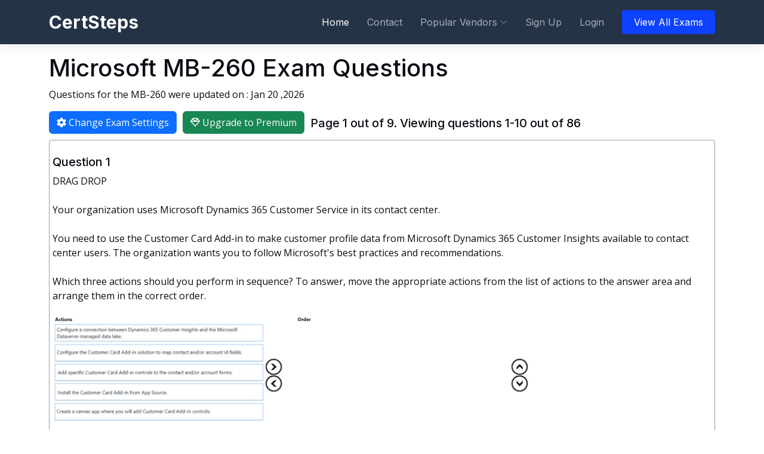

--- FILE ---
content_type: text/html; charset=utf-8
request_url: https://www.certsteps.com/exams/microsoft/mb-260/test/
body_size: 10498
content:
<!DOCTYPE html>
<html lang="en">

<head>


  <!-- Google tag (gtag.js) -->
  <script async src="https://www.googletagmanager.com/gtag/js?id=G-KG3DN4H6BH"></script>
  <script>
    window.dataLayer = window.dataLayer || [];
    function gtag(){dataLayer.push(arguments);}
    gtag('js', new Date());

    gtag('config', 'G-KG3DN4H6BH');
  </script>

  <meta charset="utf-8">
  <meta content="width=device-width, initial-scale=1.0" name="viewport">
  
  
    <title>MB-260 Exam, Free Questions and Answers, Page 1 | CertSteps</title>
    <meta name="description" content="Latest Free Practice Test for Microsoft Customer Data Platform Specialist with actual questions and answers." />
    <link rel="canonical" href="https://www.certsteps.com/exams/microsoft/mb-260/test/">



  
  

    <!-- javascript -->
    <script src="https://ajax.googleapis.com/ajax/libs/jquery/3.1.0/jquery.min.js"></script>

  <!-- Favicons -->
  <link href="/static/examtests/assets/img/favicon.png" rel="icon">
  <link href="/static/examtests/assets/img/apple-touch-icon.png" rel="apple-touch-icon">

  <!-- Google Fonts -->
  <link rel="preconnect" href="https://fonts.googleapis.com">
  <link rel="preconnect" href="https://fonts.gstatic.com" crossorigin>
  <link href="https://fonts.googleapis.com/css2?family=Inter:wght@400;500;700&family=Quicksand:wght@400;700&display=swap" rel="stylesheet">
  <link href="https://fonts.googleapis.com/css2?family=Open+Sans:ital,wght@0,300;0,400;0,500;0,600;0,700;1,300;1,400;1,600;1,700&family=Poppins:ital,wght@0,300;0,400;0,500;0,600;0,700;1,300;1,400;1,500;1,600;1,700&family=Inter:ital,wght@0,300;0,400;0,500;0,600;0,700;1,300;1,400;1,500;1,600;1,700&display=swap" rel="stylesheet">

  <!-- Vendor CSS Files -->
  <link href="/static/examtests/assets/vendor/bootstrap/css/bootstrap.min.css" rel="stylesheet">
  <link href="/static/examtests/assets/vendor/bootstrap-icons/bootstrap-icons.css" rel="stylesheet">
  <link href="/static/examtests/assets/vendor/fontawesome-free/css/all.min.css" rel="stylesheet">
  <link href="/static/examtests/assets/vendor/glightbox/css/glightbox.min.css" rel="stylesheet">
  <link href="/static/examtests/assets/vendor/swiper/swiper-bundle.min.css" rel="stylesheet">
  <link href="/static/examtests/assets/vendor/aos/aos.css" rel="stylesheet">

  <!-- Template Main CSS File -->
  <link href="/static/examtests/assets/css/main.css" rel="stylesheet">

  <link href="/static/examtests/css/custom.css" rel="stylesheet" />
</head>

<body   


>


      <!-- ======= Header ======= -->
  <header id="header" class="sticked header d-flex align-items-center fixed-top">
    <div class="container-fluid container-xl d-flex align-items-center justify-content-between">

      <a href="/" class="logo d-flex align-items-center">
        <!-- Uncomment the line below if you also wish to use an image logo -->
        <!-- <img src="/static/examtests/assets/img/logo.png" alt=""> -->
        <h1>CertSteps</h1>
      </a>

      <i class="mobile-nav-toggle mobile-nav-show bi bi-list"></i>
      <i class="mobile-nav-toggle mobile-nav-hide d-none bi bi-x"></i>
      <nav id="navbar" class="navbar">
        <ul>
          <li><a href="/" class="active">Home</a></li>
          <li><a href="/#contact-us">Contact</a></li>
          <li class="dropdown"><a href="#"><span>Popular Vendors</span> <i class="bi bi-chevron-down dropdown-indicator"></i></a>
            <ul>
              <li><a href="/vendor/microsoft/">Microsoft</a></li>
              <li><a href="/vendor/comptia/">CompTIA</a></li>
              <li><a href="/vendor/salesforce/">Salesforce</a></li>
              <li><a href="/vendor/cisco/">Cisco</a></li>
              <li><a href="/vendor/amazon/">Amazon</a></li>
              <li><a href="/vendor/fortinet/">fortinet</a></li>
              <li><a href="/vendor/eccouncil/">ECCouncil </a></li>
              <li><a href="/vendor/google/">Google </a></li>
              <li><a href="/vendor/vmware/">VMware </a></li>
              <li><a href="/vendor/fortinet/">Fortinet </a></li>
              <li><a href="/vendors/">All other exmas </a></li>
            </ul>
          </li>
          
          <li><a href="/accounts/signup/">Sign Up</a></li>
          <li><a href="/accounts/login/">Login</a></li>
          
          <li><a class="get-a-quote" href="/vendors/">View All Exams</a></li>
        </ul>
      </nav><!-- .navbar -->

    </div>
  </header><!-- End Header -->
  <!-- End Header -->



<!-- Portfolio Section-->
<div class="page-section portfolio" id="portfolio">
    <div class="container">
    
        <h1 class="exam_title"> microsoft MB-260 Exam Questions</h1>
    


        <p>Questions for the MB-260 were updated on : Jan 20 ,2026</p>

    

    

	<!-- Modal -->
	<div class="modal right fade" id="myModal2" tabindex="-1" role="dialog" aria-labelledby="myModalLabel2">
		<div class="modal-dialog modal-lg" role="document">
			<div class="modal-content">
				<div class="modal-header">
                    <button type="button" class="btn-close" data-bs-dismiss="modal" aria-label="Close"></button>
				</div>
				<div class="modal-body casecon">
				</div>
			</div><!-- modal-content -->
		</div><!-- modal-dialog -->
	</div><!-- modal -->



<div class="examformat">
    
        <button data-bs-toggle="modal" data-bs-target="#login_modal_message" type="pagebarbtn button" class="btn btn-primary  formatbtn"> <i class="fa-solid fa-gear"></i>  Change Exam Settings</button>
    


    
        
             <button data-bs-toggle="modal" data-bs-target="#login_modal_message" type="button" class="btn btn-success  pricing_btn"> <i class="fa-regular fa-gem"></i>  Upgrade to Premium</button>
        
    

    <div class="page_number">
        <h5 class=""> Page 1 out of 9. Viewing questions 1-10 out of 86</h5>
    </div>
</div>


    
<div class="q_con">
    <br>
    <h5>
        Question 1
        
    </h5>
    <p>
        DRAG DROP<br> <br>Your organization uses Microsoft Dynamics 365 Customer Service in its contact center.<br><br>You need to use the Customer Card Add-in to make customer profile data from Microsoft Dynamics 365 Customer Insights available to contact center users. The organization wants you to follow Microsoft's best practices and recommendations.<br><br>Which three actions should you perform in sequence? To answer, move the appropriate actions from the list of actions to the answer area and arrange them in the correct order.<br><br><img src='/static/examtests/examimg/microsoft/mb-260/86-1.png' alt=''>
    </p>
    
    <ul class="choice_container">
        
    </ul>

    
        <button class="btn btn-primary show_answer">Show Answer</button>
    

    <div class="correct_ans_container dnone">
        <h5>Answer:</h5>
        <p>
            
        </p>
        <p class="answer" style="text-transform: uppercase;"><img src='/static/examtests/examimg/microsoft/mb-260/86-2.png' alt=''></p>

        

        
            <br>
            <p class="explanation"><img src='/static/examtests/examimg/microsoft/mb-260/86-2.png' alt=''></p>
        
    </div>


    <div class="discuss">
                <div class="reply_to_question_form_container textarea_container">
                        <div class="top_form_header">Discussions</div>

                        

                        <form action="" method="POST" class="answer_form">
                            <input type="hidden" name="csrfmiddlewaretoken" value="RgYhW5aRwkRqqGZo3zwBeR7lUaeCeAn0mokMQkPT8kHi7q1k64wYsTRehLbH1zmH">
                            <div class="top_answer_form">
                                <textarea style="resize: none;" placeholder="write your answer..." name="comment" maxlength="1000" class="comment_textarea"></textarea>
                                <input type="hidden" name="id" value="390480">
                                <input type="hidden" name="tid" value="2079">
                                <div class="sendiv">
                                    <button class="sendbtn main_add_btn"> SEND </button>
                                </div>
                            </div>
                        </form>
                        <div class="the-count">
                            <span class="current">0</span>
                            <span class="maximum">/ 1000</span>
                        </div>
                </div>

                <div class="comments_list_container">
                    
                </div>
            </div>
</div>
    
<div class="q_con">
    <br>
    <h5>
        Question 2
        
    </h5>
    <p>
        Your organizations marketing department provides a list with different measures that they want to use for insights and segmentation.<br><br>You need to configure the measurements.<br><br>Which three statements do you need to consider? Each correct answer presents a complete solution.<br><br>NOTE: Each correct selection is worth one point.
    </p>
    
    
    <ul class="choice_container">
        
            <li class="lic " data-choice="">
                <strong> A. </strong>Mode, Range, and Sum are all aggregation functions that can be used to calculate a measure.</li>
        
            <li class="lic " data-choice="">
                <strong> B. </strong>Different filters can be used for each calculation in the measure.</li>
        
            <li class="lic " data-choice="">
                <strong> C. </strong>You can add multiple entities with different relation paths in one measure.</li>
        
            <li class="lic " data-choice="">
                <strong> D. </strong>When you use accounts with hierarchies, you can select to aggregate the measure according the ingested hierarchies.</li>
        
            <li class="lic " data-choice="">
                <strong> E. </strong>Dimensions can be used to group results in the measure output entity.</li>
        
            <li class="lic " data-choice="">
                <strong> F. </strong>When adding multiple calculations within the measure, each calculation is added as a column in the measure output entity.</li>
        
    </ul>

    
        <button class="btn btn-primary show_answer">Show Answer</button>
    

    <div class="correct_ans_container dnone">
        <h5>Answer:</h5>
        <p>
            
        </p>
        <p class="answer" style="text-transform: uppercase;">bdf</p>

        

        <div class="bars_con" data-total="0">
            <h5>User Votes:</h5>
            
                <div class="cssProgress">
                    <div data-count="0" class="count"></div>
                    <div class="vote_letter">A </div>
                    <div class="progress1">
                        <div class="cssProgress-bar" data-percent="50" style="width: 50%;">
                            <span class="cssProgress-label">50%</span>
                        </div>
                    </div>
                </div>
            
                <div class="cssProgress">
                    <div data-count="0" class="count"></div>
                    <div class="vote_letter">B </div>
                    <div class="progress1">
                        <div class="cssProgress-bar" data-percent="50" style="width: 50%;">
                            <span class="cssProgress-label">50%</span>
                        </div>
                    </div>
                </div>
            
                <div class="cssProgress">
                    <div data-count="0" class="count"></div>
                    <div class="vote_letter">C </div>
                    <div class="progress1">
                        <div class="cssProgress-bar" data-percent="50" style="width: 50%;">
                            <span class="cssProgress-label">50%</span>
                        </div>
                    </div>
                </div>
            
                <div class="cssProgress">
                    <div data-count="0" class="count"></div>
                    <div class="vote_letter">D </div>
                    <div class="progress1">
                        <div class="cssProgress-bar" data-percent="50" style="width: 50%;">
                            <span class="cssProgress-label">50%</span>
                        </div>
                    </div>
                </div>
            
                <div class="cssProgress">
                    <div data-count="0" class="count"></div>
                    <div class="vote_letter">E </div>
                    <div class="progress1">
                        <div class="cssProgress-bar" data-percent="50" style="width: 50%;">
                            <span class="cssProgress-label">50%</span>
                        </div>
                    </div>
                </div>
            
                <div class="cssProgress">
                    <div data-count="0" class="count"></div>
                    <div class="vote_letter">F </div>
                    <div class="progress1">
                        <div class="cssProgress-bar" data-percent="50" style="width: 50%;">
                            <span class="cssProgress-label">50%</span>
                        </div>
                    </div>
                </div>
            
        </div>

        

        
    </div>


    <div class="discuss">
                <div class="reply_to_question_form_container textarea_container">
                        <div class="top_form_header">Discussions</div>

                        
                            <form action="" method="POST" class="vote_form">
                                <div class="voting_area">
                                    <span>vote your answer:</span>
                                    <div class="choice_votes_container">
                                        
                                            <div>A</div>
                                            <div class="form-check">
                                                <input name="voted_choice" value="A" class="form-check-input vote_checkbox" type="checkbox" data-id="1537906">
                                            </div>
                                        
                                            <div>B</div>
                                            <div class="form-check">
                                                <input name="voted_choice" value="B" class="form-check-input vote_checkbox" type="checkbox" data-id="1537907">
                                            </div>
                                        
                                            <div>C</div>
                                            <div class="form-check">
                                                <input name="voted_choice" value="C" class="form-check-input vote_checkbox" type="checkbox" data-id="1537908">
                                            </div>
                                        
                                            <div>D</div>
                                            <div class="form-check">
                                                <input name="voted_choice" value="D" class="form-check-input vote_checkbox" type="checkbox" data-id="1537909">
                                            </div>
                                        
                                            <div>E</div>
                                            <div class="form-check">
                                                <input name="voted_choice" value="E" class="form-check-input vote_checkbox" type="checkbox" data-id="1537910">
                                            </div>
                                        
                                            <div>F</div>
                                            <div class="form-check">
                                                <input name="voted_choice" value="F" class="form-check-input vote_checkbox" type="checkbox" data-id="1537911">
                                            </div>
                                        
                                    </div>
                                    <div class="thanks_vote"></div>
                                </div>
                            </form>
                       

                        <form action="" method="POST" class="answer_form">
                            <input type="hidden" name="csrfmiddlewaretoken" value="RgYhW5aRwkRqqGZo3zwBeR7lUaeCeAn0mokMQkPT8kHi7q1k64wYsTRehLbH1zmH">
                            <div class="top_answer_form">
                                <textarea style="resize: none;" placeholder="write your answer..." name="comment" maxlength="1000" class="comment_textarea"></textarea>
                                <input type="hidden" name="id" value="390523">
                                <input type="hidden" name="tid" value="2079">
                                <div class="sendiv">
                                    <button class="sendbtn main_add_btn"> SEND </button>
                                </div>
                            </div>
                        </form>
                        <div class="the-count">
                            <span class="current">0</span>
                            <span class="maximum">/ 1000</span>
                        </div>
                </div>

                <div class="comments_list_container">
                    
                </div>
            </div>
</div>
    
<div class="q_con">
    <br>
    <h5>
        Question 3
        
    </h5>
    <p>
        Case study <br>This is a case study. Case studies are not timed separately. You can use as much exam time as you would like to complete each case. However, there may be additional case studies and sections on this exam. You must manage your time to ensure that you are able to complete all questions included on this exam in the time provided.<br><br>To answer the questions included in a case study, you will need to reference information that is provided in the case study. Case studies might contain exhibits and other resources that provide more information about the scenario that is described in the case study. Each question is independent of the other questions in this case study.<br><br>At the end of this case study, a review screen will appear. This screen allows you to review your answers and to make changes before you move to the next section of the exam. After you begin a new section, you cannot return to this section.<br><br><br>To start the case study To display the first question in this case study, click the Next button. Use the buttons in the left pane to explore the content of the case study before you answer the questions. Clicking these buttons displays information such as business requirements, existing environment, and problem statements. When you are ready to answer a question, click the Question button to return to the question.<br><br><br>General Overview <br>Contoso Mobile Dog Spa operates a fleet of mobile grooming vans to provide dog grooming services. They operate in the cities (and surrounding metropolitan areas) of Atlanta, Chicago, New York City, Houston, and Seattle.<br><br>These grooming services are offered as packages at multiple price points, such as basic bath for $50 and premium bath with nail trim for $75.<br><br>Contoso also sells branded merchandise (hats, shirts, etc.) and dog accessories (toys, leashes, collars, etc.) through its own eCommerce website.<br><br>Customer Service and Marketing Overview. Customer Service<br><br>Contoso maintains a single contact center from which its customer service agents book appointments and handle customer complaints for each geographic market Contoso serves.<br><br>Customer service agents use Microsoft Dynamics 365 Customer Service to document inbound customer booking inquiries and complaints that are received via phone call, text message and web chat.<br><br>Customer service agents schedule grooming appointments using a third-party, web-based scheduling application.<br><br>Customer Service and Marketing Overview. Marketing<br><br>The marketing team manages an informational website and is responsible for running campaigns through web advertising platforms and social media channels. The marketing team also produces a weekly email newsletter that contains educational content relevant to dog owners as well as promotions for Contosos services and products.<br><br>Contoso uses a third-party marketing automation platform to send email and SMS messages to customers. These communications currently include:<br><br>1. All unique email addresses from the booking system, ecommerce system and Dynamics 365 Customer Service receive the weekly email newsletter described above. The same customer will receive multiple emails if the customer is associated with different email addresses in different systems.<br>2. Customers receive SMS reminders the day before a scheduled grooming appointment.<br>3. Each customer who purchases grooming services is sent an email with a link to a satisfaction survey on the first Tuesday following the grooming appointment. The survey link is the same for all customers, and the survey requires customers to enter their names, phone numbers and (optionally) email addresses as part of the submission.<br><br>Customer Service and Marketing Overview. Challenges<br><br>Currently, the customer service team does not have any way to relate survey responses back to individual customer records in Microsoft Dynamics 365 Customer Service.<br><br>The marketing team cannot access customer feedback data collected by the customer service team. Both the customer service team and marketing team cannot access any data from the ecommerce system.<br><br><br>Business Objectives <br>Contoso business leadership identifies three major objectives to address by the end of the current fiscal year:<br><br>1. Improve customer retention - Current customer attrition rates exceed 40 percent each month.<br>2. Maximize customer value for services - The leadership team believes customer service agents should be upselling more customers on premium grooming packages. The leadership team is also considering partnering with other organizations to offer related services like dog training and dog walking to its existing customers.<br>3. Maximize customer value for merchandise and accessory sales - Fewer than five percent of grooming customers have ever made a purchase from the ecommerce site. The leadership team believes there are significant opportunities for new revenue by increasing ecommerce sales.<br><br><br>Project Overview.  Overview <br>The customer service and marketing leaders believes a Microsoft Customer Data Platform will help achieve Contosos business objectives.<br><br>The information technology (IT) team starts a pilot implementation of Microsoft Dynamics 365 Customer Insights.<br><br><br>Project Overview. Pilot Project <br>The pilot implementation will use the following sources of data from Contoso's operational systems:<br><br> Bookings - Customer demographic data and completed grooming appointments<br> Web purchases - Customer demographic data and ecommerce purchases totals summarized by customer, type (branded merchandise or accessories) and date<br> Survey responses - Respondent demographic data and response data<br> Customer interactions - Customer demographic data, interaction history (phone calls, emails, web chat), customer feedback, and inquiries<br><br>There is no common customer key across the different data sources, and none of the customer tables store customer keys from the other sources. Every table in a specific data source can be associated back to a customer record from the same data source using the corresponding customer's primary key.<br><br>When managing system refreshes, Contoso requires data refreshes to begin within one hour of the scheduled arrival time for flat-file sources.<br><br>No Microsoft Azure storage services have been provisioned in support of the project, but the Customer Data Platform specialist may request the provisioning of any Azure services necessary to achieve the stated business objectives.<br><br>The goal of the pilot project is to demonstrate that Microsoft Dynamics 365 Customer Insights will provide marketing and customer service users with relevant data and insights. These data and insights will allow users to reduce churn, increase services revenue, and increase eCommerce spend.<br><br><br>Data Sources. Bookings <br>This data source consists of two Parquet files that are uploaded to a secure file transport protocol (SFTP) site at noon (12 PM) and midnight (12 AM) every day.<br><br>1. Customers.parquet - customer id (primary key), name, customer physical address, city, state, postal code, phone number, residence type (house, apartment, etc.), email address<br>2. Appointments.parquet - appointment id (primary key), customer id, dog name, dog breed, appointment datetime, appointment price, grooming package name (basic bath, premium bath, etc.)<br><br><br>Data Sources. Web Purchases <br>This data source consists of two CSV files that are programmatically uploaded to a SFTP site at midnight every day.<br><br>1. WebCustomers.csv - customer id (primary key), name, customer address, city, state, postal code, phone number, email address<br>2. TransactionTotals.csv - transaction id (primary key), customer id, merchandise total price, accessories total price, transaction datetime<br><br><br>Data Sources. Survey Responses <br>This data source consists of two JSON files that are programmatically uploaded to a Microsoft SharePoint folder container at 6 PM every Friday.<br><br>1. Respondents.json - customer id (primary key), name, phone number, email address<br>2. Responses.json - response id (primary key), customer id, satisfaction score (1-5), comments, response date<br><br>Note: The satisfaction survey asks for a single satisfaction score on a scale of 1 to 5, with 1 meaning extremely dissatisfied and 5 meaning extremely satisfied. Respondents may optionally include comments.<br><br>Data Sources. Customer Interactions<br><br>This data source consists of a connection to data from the Contoso Dynamics 365 Customer Service application through a Microsoft Dataverse managed data lake. The relevant tables are all system tables.<br><br>1. Contacts - all system attributes are available<br>2. Activities - all system attributes are available<br>3. Cases (Incidents) - all system attributes are available<br><br>Note: Customer inquiries and feedback are stored as case (incident) records in the customer service application. Inquiries are tracked using the standard question case type value, and feedback are tracked using the standard problem case type value.<br><br><br>Contoso's marketing manager wants to add personalized recommendations from the eCommerce site to the weekly email newsletter for the product category accessories.<br><br>You need additional entities to configure a product recommendation with the currently available data in Microsoft Dynamics 365 Customer Insights. You request that the IT team provide additional entities.<br><br>Which two entities will provide you with the required data? Each correct answer presents part of the solution.<br><br>NOTE: Each correct selection is worth one point.
    </p>
    
    
    <ul class="choice_container">
        
            <li class="lic " data-choice="">
                <strong> A. </strong>The order details entity with attributes for transaction id, transaction date, product category, product value, and purchase or return flag</li>
        
            <li class="lic " data-choice="">
                <strong> B. </strong>The product catalog entity with attributes for product id, product name, and product category</li>
        
            <li class="lic " data-choice="">
                <strong> C. </strong>The product catalog entity with attributes for product id, product name, and product price</li>
        
            <li class="lic " data-choice="">
                <strong> D. </strong>The order details entity with attributes for transaction id, product id, product value, and purchase or return flag</li>
        
    </ul>

    
        <button class="btn btn-primary show_answer">Show Answer</button>
    

    <div class="correct_ans_container dnone">
        <h5>Answer:</h5>
        <p>
            
        </p>
        <p class="answer" style="text-transform: uppercase;">bd</p>

        

        <div class="bars_con" data-total="0">
            <h5>User Votes:</h5>
            
                <div class="cssProgress">
                    <div data-count="0" class="count"></div>
                    <div class="vote_letter">A </div>
                    <div class="progress1">
                        <div class="cssProgress-bar" data-percent="50" style="width: 50%;">
                            <span class="cssProgress-label">50%</span>
                        </div>
                    </div>
                </div>
            
                <div class="cssProgress">
                    <div data-count="0" class="count"></div>
                    <div class="vote_letter">B </div>
                    <div class="progress1">
                        <div class="cssProgress-bar" data-percent="50" style="width: 50%;">
                            <span class="cssProgress-label">50%</span>
                        </div>
                    </div>
                </div>
            
                <div class="cssProgress">
                    <div data-count="0" class="count"></div>
                    <div class="vote_letter">C </div>
                    <div class="progress1">
                        <div class="cssProgress-bar" data-percent="50" style="width: 50%;">
                            <span class="cssProgress-label">50%</span>
                        </div>
                    </div>
                </div>
            
                <div class="cssProgress">
                    <div data-count="0" class="count"></div>
                    <div class="vote_letter">D </div>
                    <div class="progress1">
                        <div class="cssProgress-bar" data-percent="50" style="width: 50%;">
                            <span class="cssProgress-label">50%</span>
                        </div>
                    </div>
                </div>
            
        </div>

        

        
    </div>


    <div class="discuss">
                <div class="reply_to_question_form_container textarea_container">
                        <div class="top_form_header">Discussions</div>

                        
                            <form action="" method="POST" class="vote_form">
                                <div class="voting_area">
                                    <span>vote your answer:</span>
                                    <div class="choice_votes_container">
                                        
                                            <div>A</div>
                                            <div class="form-check">
                                                <input name="voted_choice" value="A" class="form-check-input vote_checkbox" type="checkbox" data-id="1537925">
                                            </div>
                                        
                                            <div>B</div>
                                            <div class="form-check">
                                                <input name="voted_choice" value="B" class="form-check-input vote_checkbox" type="checkbox" data-id="1537926">
                                            </div>
                                        
                                            <div>C</div>
                                            <div class="form-check">
                                                <input name="voted_choice" value="C" class="form-check-input vote_checkbox" type="checkbox" data-id="1537927">
                                            </div>
                                        
                                            <div>D</div>
                                            <div class="form-check">
                                                <input name="voted_choice" value="D" class="form-check-input vote_checkbox" type="checkbox" data-id="1537928">
                                            </div>
                                        
                                    </div>
                                    <div class="thanks_vote"></div>
                                </div>
                            </form>
                       

                        <form action="" method="POST" class="answer_form">
                            <input type="hidden" name="csrfmiddlewaretoken" value="RgYhW5aRwkRqqGZo3zwBeR7lUaeCeAn0mokMQkPT8kHi7q1k64wYsTRehLbH1zmH">
                            <div class="top_answer_form">
                                <textarea style="resize: none;" placeholder="write your answer..." name="comment" maxlength="1000" class="comment_textarea"></textarea>
                                <input type="hidden" name="id" value="390527">
                                <input type="hidden" name="tid" value="2079">
                                <div class="sendiv">
                                    <button class="sendbtn main_add_btn"> SEND </button>
                                </div>
                            </div>
                        </form>
                        <div class="the-count">
                            <span class="current">0</span>
                            <span class="maximum">/ 1000</span>
                        </div>
                </div>

                <div class="comments_list_container">
                    
                </div>
            </div>
</div>
    
<div class="q_con">
    <br>
    <h5>
        Question 4
        
    </h5>
    <p>
        You are implementing Microsoft Dynamics 365 Customer Insights for a telecommunications company and configuring merges.<br><br>The marketing team is launching campaigns to advertise bundle offers for customers who share the same address.<br><br>You have the following requirements:<br>	Ensure all customer profiles that share the same street address, city, zip code, and state are grouped into a cluster.<br>	Name the grouping sameaddress.<br>	Leverage prefilled criteria based on system recommendations while configuring the grouping.<br><br>You need to configure merges to meet the outlined requirements.<br><br>Which two actions must you perform? Each correct answer presents part of the solution.<br><br>NOTE: Each correct selection is worth one point.
    </p>
    
    
    <ul class="choice_container">
        
            <li class="lic " data-choice="">
                <strong> A. </strong>Create a new Household cluster type and name the cluster sameaddress.</li>
        
            <li class="lic " data-choice="">
                <strong> B. </strong>Edit the default rule in the sameaddress cluster.</li>
        
            <li class="lic " data-choice="">
                <strong> C. </strong>Create at least one rule for the sameaddress cluster.</li>
        
            <li class="lic " data-choice="">
                <strong> D. </strong>Create a new Custom cluster type and name the cluster sameaddress.</li>
        
    </ul>

    
        <button class="btn btn-primary show_answer">Show Answer</button>
    

    <div class="correct_ans_container dnone">
        <h5>Answer:</h5>
        <p>
            
        </p>
        <p class="answer" style="text-transform: uppercase;">cd</p>

        

        <div class="bars_con" data-total="0">
            <h5>User Votes:</h5>
            
                <div class="cssProgress">
                    <div data-count="0" class="count"></div>
                    <div class="vote_letter">A </div>
                    <div class="progress1">
                        <div class="cssProgress-bar" data-percent="50" style="width: 50%;">
                            <span class="cssProgress-label">50%</span>
                        </div>
                    </div>
                </div>
            
                <div class="cssProgress">
                    <div data-count="0" class="count"></div>
                    <div class="vote_letter">B </div>
                    <div class="progress1">
                        <div class="cssProgress-bar" data-percent="50" style="width: 50%;">
                            <span class="cssProgress-label">50%</span>
                        </div>
                    </div>
                </div>
            
                <div class="cssProgress">
                    <div data-count="0" class="count"></div>
                    <div class="vote_letter">C </div>
                    <div class="progress1">
                        <div class="cssProgress-bar" data-percent="50" style="width: 50%;">
                            <span class="cssProgress-label">50%</span>
                        </div>
                    </div>
                </div>
            
                <div class="cssProgress">
                    <div data-count="0" class="count"></div>
                    <div class="vote_letter">D </div>
                    <div class="progress1">
                        <div class="cssProgress-bar" data-percent="50" style="width: 50%;">
                            <span class="cssProgress-label">50%</span>
                        </div>
                    </div>
                </div>
            
        </div>

        

        
    </div>


    <div class="discuss">
                <div class="reply_to_question_form_container textarea_container">
                        <div class="top_form_header">Discussions</div>

                        
                            <form action="" method="POST" class="vote_form">
                                <div class="voting_area">
                                    <span>vote your answer:</span>
                                    <div class="choice_votes_container">
                                        
                                            <div>A</div>
                                            <div class="form-check">
                                                <input name="voted_choice" value="A" class="form-check-input vote_checkbox" type="checkbox" data-id="1537791">
                                            </div>
                                        
                                            <div>B</div>
                                            <div class="form-check">
                                                <input name="voted_choice" value="B" class="form-check-input vote_checkbox" type="checkbox" data-id="1537792">
                                            </div>
                                        
                                            <div>C</div>
                                            <div class="form-check">
                                                <input name="voted_choice" value="C" class="form-check-input vote_checkbox" type="checkbox" data-id="1537793">
                                            </div>
                                        
                                            <div>D</div>
                                            <div class="form-check">
                                                <input name="voted_choice" value="D" class="form-check-input vote_checkbox" type="checkbox" data-id="1537794">
                                            </div>
                                        
                                    </div>
                                    <div class="thanks_vote"></div>
                                </div>
                            </form>
                       

                        <form action="" method="POST" class="answer_form">
                            <input type="hidden" name="csrfmiddlewaretoken" value="RgYhW5aRwkRqqGZo3zwBeR7lUaeCeAn0mokMQkPT8kHi7q1k64wYsTRehLbH1zmH">
                            <div class="top_answer_form">
                                <textarea style="resize: none;" placeholder="write your answer..." name="comment" maxlength="1000" class="comment_textarea"></textarea>
                                <input type="hidden" name="id" value="390492">
                                <input type="hidden" name="tid" value="2079">
                                <div class="sendiv">
                                    <button class="sendbtn main_add_btn"> SEND </button>
                                </div>
                            </div>
                        </form>
                        <div class="the-count">
                            <span class="current">0</span>
                            <span class="maximum">/ 1000</span>
                        </div>
                </div>

                <div class="comments_list_container">
                    
                </div>
            </div>
</div>
    
<div class="q_con">
    <br>
    <h5>
        Question 5
        
    </h5>
    <p>
        You consult for an organization that is implementing Dynamics 365 Customer Insights for the first time.<br><br>You are creating training materials for the organization and need to create a glossary of terms.<br><br>Which definition should you add to the glossary?
    </p>
    
    
    <ul class="choice_container">
        
            <li class="lic " data-choice="">
                <strong> A. </strong>Tables - a configurable structure that forms the basis of the forms that compose the user interface of Dynamics 365 Customer Insights.</li>
        
            <li class="lic " data-choice="">
                <strong> B. </strong>Exports - a feature that allows ingestion of data from a wide variety of data sources external to the application.</li>
        
            <li class="lic " data-choice="">
                <strong> C. </strong>Activities - a feature that enables a user to define actions or events performed by customers or business contacts in ingested data.</li>
        
            <li class="lic " data-choice="">
                <strong> D. </strong>Predictions - a feature that predicts possible relationships between different tables you have ingested.</li>
        
    </ul>

    
        <button class="btn btn-primary show_answer">Show Answer</button>
    

    <div class="correct_ans_container dnone">
        <h5>Answer:</h5>
        <p>
            
        </p>
        <p class="answer" style="text-transform: uppercase;">a</p>

        

        <div class="bars_con" data-total="0">
            <h5>User Votes:</h5>
            
                <div class="cssProgress">
                    <div data-count="0" class="count"></div>
                    <div class="vote_letter">A </div>
                    <div class="progress1">
                        <div class="cssProgress-bar" data-percent="50" style="width: 50%;">
                            <span class="cssProgress-label">50%</span>
                        </div>
                    </div>
                </div>
            
                <div class="cssProgress">
                    <div data-count="0" class="count"></div>
                    <div class="vote_letter">B </div>
                    <div class="progress1">
                        <div class="cssProgress-bar" data-percent="50" style="width: 50%;">
                            <span class="cssProgress-label">50%</span>
                        </div>
                    </div>
                </div>
            
                <div class="cssProgress">
                    <div data-count="0" class="count"></div>
                    <div class="vote_letter">C </div>
                    <div class="progress1">
                        <div class="cssProgress-bar" data-percent="50" style="width: 50%;">
                            <span class="cssProgress-label">50%</span>
                        </div>
                    </div>
                </div>
            
                <div class="cssProgress">
                    <div data-count="0" class="count"></div>
                    <div class="vote_letter">D </div>
                    <div class="progress1">
                        <div class="cssProgress-bar" data-percent="50" style="width: 50%;">
                            <span class="cssProgress-label">50%</span>
                        </div>
                    </div>
                </div>
            
        </div>

        

        
    </div>


    <div class="discuss">
                <div class="reply_to_question_form_container textarea_container">
                        <div class="top_form_header">Discussions</div>

                        
                            <form action="" method="POST" class="vote_form">
                                <div class="voting_area">
                                    <span>vote your answer:</span>
                                    <div class="choice_votes_container">
                                        
                                            <div>A</div>
                                            <div class="form-check">
                                                <input name="voted_choice" value="A" class="form-check-input vote_checkbox" type="checkbox" data-id="1537989">
                                            </div>
                                        
                                            <div>B</div>
                                            <div class="form-check">
                                                <input name="voted_choice" value="B" class="form-check-input vote_checkbox" type="checkbox" data-id="1537990">
                                            </div>
                                        
                                            <div>C</div>
                                            <div class="form-check">
                                                <input name="voted_choice" value="C" class="form-check-input vote_checkbox" type="checkbox" data-id="1537991">
                                            </div>
                                        
                                            <div>D</div>
                                            <div class="form-check">
                                                <input name="voted_choice" value="D" class="form-check-input vote_checkbox" type="checkbox" data-id="1537992">
                                            </div>
                                        
                                    </div>
                                    <div class="thanks_vote"></div>
                                </div>
                            </form>
                       

                        <form action="" method="POST" class="answer_form">
                            <input type="hidden" name="csrfmiddlewaretoken" value="RgYhW5aRwkRqqGZo3zwBeR7lUaeCeAn0mokMQkPT8kHi7q1k64wYsTRehLbH1zmH">
                            <div class="top_answer_form">
                                <textarea style="resize: none;" placeholder="write your answer..." name="comment" maxlength="1000" class="comment_textarea"></textarea>
                                <input type="hidden" name="id" value="390546">
                                <input type="hidden" name="tid" value="2079">
                                <div class="sendiv">
                                    <button class="sendbtn main_add_btn"> SEND </button>
                                </div>
                            </div>
                        </form>
                        <div class="the-count">
                            <span class="current">0</span>
                            <span class="maximum">/ 1000</span>
                        </div>
                </div>

                <div class="comments_list_container">
                    
                </div>
            </div>
</div>
    
<div class="q_con">
    <br>
    <h5>
        Question 6
        
    </h5>
    <p>
        You are a Customer Data Platform Specialist. Your company implemented audience insights as their Customer Data Platform.<br>While discussing the AI possibilities of audience insights with a campaign manager, you mention that the solution can suggest segments based on the activities of a profile. The campaign manager asks you to run a suggestion based on the sales order lines that are available in audience insights.<br>Which three factors will affect the segment suggestions? Each correct answer presents part of the solution.<br>NOTE: Each correct selection is worth one point.
    </p>
    
    
    <ul class="choice_container">
        
            <li class="lic " data-choice="">
                <strong> A. </strong>The specific activity relationship path(s).</li>
        
            <li class="lic " data-choice="">
                <strong> B. </strong>The number of days since the last order line</li>
        
            <li class="lic " data-choice="">
                <strong> C. </strong>The credit card or any specific attributes recorded at the order line</li>
        
            <li class="lic " data-choice="">
                <strong> D. </strong>The number of order lines</li>
        
            <li class="lic " data-choice="">
                <strong> E. </strong>The value of the order line</li>
        
    </ul>

    
        <button class="btn btn-primary show_answer">Show Answer</button>
    

    <div class="correct_ans_container dnone">
        <h5>Answer:</h5>
        <p>
            
        </p>
        <p class="answer" style="text-transform: uppercase;">bde</p>

        

        <div class="bars_con" data-total="0">
            <h5>User Votes:</h5>
            
                <div class="cssProgress">
                    <div data-count="0" class="count"></div>
                    <div class="vote_letter">A </div>
                    <div class="progress1">
                        <div class="cssProgress-bar" data-percent="50" style="width: 50%;">
                            <span class="cssProgress-label">50%</span>
                        </div>
                    </div>
                </div>
            
                <div class="cssProgress">
                    <div data-count="0" class="count"></div>
                    <div class="vote_letter">B </div>
                    <div class="progress1">
                        <div class="cssProgress-bar" data-percent="50" style="width: 50%;">
                            <span class="cssProgress-label">50%</span>
                        </div>
                    </div>
                </div>
            
                <div class="cssProgress">
                    <div data-count="0" class="count"></div>
                    <div class="vote_letter">C </div>
                    <div class="progress1">
                        <div class="cssProgress-bar" data-percent="50" style="width: 50%;">
                            <span class="cssProgress-label">50%</span>
                        </div>
                    </div>
                </div>
            
                <div class="cssProgress">
                    <div data-count="0" class="count"></div>
                    <div class="vote_letter">D </div>
                    <div class="progress1">
                        <div class="cssProgress-bar" data-percent="50" style="width: 50%;">
                            <span class="cssProgress-label">50%</span>
                        </div>
                    </div>
                </div>
            
                <div class="cssProgress">
                    <div data-count="0" class="count"></div>
                    <div class="vote_letter">E </div>
                    <div class="progress1">
                        <div class="cssProgress-bar" data-percent="50" style="width: 50%;">
                            <span class="cssProgress-label">50%</span>
                        </div>
                    </div>
                </div>
            
        </div>

        

        
            <br>
            <p class="explanation">Reference:<br>https://docs.microsoft.com/en-us/dynamics365/customer-insights/audience-insights/suggested-segments-activity</p>
        
    </div>


    <div class="discuss">
                <div class="reply_to_question_form_container textarea_container">
                        <div class="top_form_header">Discussions</div>

                        
                            <form action="" method="POST" class="vote_form">
                                <div class="voting_area">
                                    <span>vote your answer:</span>
                                    <div class="choice_votes_container">
                                        
                                            <div>A</div>
                                            <div class="form-check">
                                                <input name="voted_choice" value="A" class="form-check-input vote_checkbox" type="checkbox" data-id="1537744">
                                            </div>
                                        
                                            <div>B</div>
                                            <div class="form-check">
                                                <input name="voted_choice" value="B" class="form-check-input vote_checkbox" type="checkbox" data-id="1537745">
                                            </div>
                                        
                                            <div>C</div>
                                            <div class="form-check">
                                                <input name="voted_choice" value="C" class="form-check-input vote_checkbox" type="checkbox" data-id="1537746">
                                            </div>
                                        
                                            <div>D</div>
                                            <div class="form-check">
                                                <input name="voted_choice" value="D" class="form-check-input vote_checkbox" type="checkbox" data-id="1537747">
                                            </div>
                                        
                                            <div>E</div>
                                            <div class="form-check">
                                                <input name="voted_choice" value="E" class="form-check-input vote_checkbox" type="checkbox" data-id="1537748">
                                            </div>
                                        
                                    </div>
                                    <div class="thanks_vote"></div>
                                </div>
                            </form>
                       

                        <form action="" method="POST" class="answer_form">
                            <input type="hidden" name="csrfmiddlewaretoken" value="RgYhW5aRwkRqqGZo3zwBeR7lUaeCeAn0mokMQkPT8kHi7q1k64wYsTRehLbH1zmH">
                            <div class="top_answer_form">
                                <textarea style="resize: none;" placeholder="write your answer..." name="comment" maxlength="1000" class="comment_textarea"></textarea>
                                <input type="hidden" name="id" value="390479">
                                <input type="hidden" name="tid" value="2079">
                                <div class="sendiv">
                                    <button class="sendbtn main_add_btn"> SEND </button>
                                </div>
                            </div>
                        </form>
                        <div class="the-count">
                            <span class="current">0</span>
                            <span class="maximum">/ 1000</span>
                        </div>
                </div>

                <div class="comments_list_container">
                    
                </div>
            </div>
</div>
    
<div class="q_con">
    <br>
    <h5>
        Question 7
        
    </h5>
    <p>
        DRAG DROP You are a Customer Data Platform Specialist. You are in the process of implementing audience insights as the Customer Data Platform (CDP) solution for your company.<br>Your manager asks you to give a short presentation for new users who will be using audience insights and explain some of the benefits that audience insights will offer them.<br>Which user group will take which benefit from audience insights? To answer, drag the appropriate user group to the correct benefit. Each user group may be used once, more than once, or not at all. You may need to drag the split bar between panes or scroll to view content.<br>NOTE: Each correct selection is worth one point.<br>Select and Place:<br><img src='/static/examtests/examimg/microsoft/mb-260/80-1.png' alt=''>
    </p>
    
    <ul class="choice_container">
        
    </ul>

    
        <button class="btn btn-primary show_answer">Show Answer</button>
    

    <div class="correct_ans_container dnone">
        <h5>Answer:</h5>
        <p>
            
        </p>
        <p class="answer" style="text-transform: uppercase;"><img src='/static/examtests/examimg/microsoft/mb-260/80-2.png' alt=''></p>

        

        
            <br>
            <p class="explanation">Reference:<br>https://docs.microsoft.com/en-us/dynamics365/customer-insights/audience-insights/overview</p>
        
    </div>


    <div class="discuss">
                <div class="reply_to_question_form_container textarea_container">
                        <div class="top_form_header">Discussions</div>

                        

                        <form action="" method="POST" class="answer_form">
                            <input type="hidden" name="csrfmiddlewaretoken" value="RgYhW5aRwkRqqGZo3zwBeR7lUaeCeAn0mokMQkPT8kHi7q1k64wYsTRehLbH1zmH">
                            <div class="top_answer_form">
                                <textarea style="resize: none;" placeholder="write your answer..." name="comment" maxlength="1000" class="comment_textarea"></textarea>
                                <input type="hidden" name="id" value="390522">
                                <input type="hidden" name="tid" value="2079">
                                <div class="sendiv">
                                    <button class="sendbtn main_add_btn"> SEND </button>
                                </div>
                            </div>
                        </form>
                        <div class="the-count">
                            <span class="current">0</span>
                            <span class="maximum">/ 1000</span>
                        </div>
                </div>

                <div class="comments_list_container">
                    
                </div>
            </div>
</div>
    
<div class="q_con">
    <br>
    <h5>
        Question 8
        
    </h5>
    <p>
        Your company is using Microsoft Dynamics 365 Customer Insights to deliver personalized customer experiences.<br><br>You notice in System &gt; Status that the merge process shows a Failure status.<br><br>You need to determine the processes that depend directly on the successful completion of the merge process.<br><br>What are the three processes? Each correct answer presents a complete solution.<br><br>NOTE: Each correct selection is worth one point.
    </p>
    
    
    <ul class="choice_container">
        
            <li class="lic " data-choice="">
                <strong> A. </strong>Segments</li>
        
            <li class="lic " data-choice="">
                <strong> B. </strong>Data sources</li>
        
            <li class="lic " data-choice="">
                <strong> C. </strong>Data preparation</li>
        
            <li class="lic " data-choice="">
                <strong> D. </strong>Activities</li>
        
            <li class="lic " data-choice="">
                <strong> E. </strong>Analysis preparation</li>
        
    </ul>

    
        <button class="btn btn-primary show_answer">Show Answer</button>
    

    <div class="correct_ans_container dnone">
        <h5>Answer:</h5>
        <p>
            
        </p>
        <p class="answer" style="text-transform: uppercase;">acd</p>

        

        <div class="bars_con" data-total="0">
            <h5>User Votes:</h5>
            
                <div class="cssProgress">
                    <div data-count="0" class="count"></div>
                    <div class="vote_letter">A </div>
                    <div class="progress1">
                        <div class="cssProgress-bar" data-percent="50" style="width: 50%;">
                            <span class="cssProgress-label">50%</span>
                        </div>
                    </div>
                </div>
            
                <div class="cssProgress">
                    <div data-count="0" class="count"></div>
                    <div class="vote_letter">B </div>
                    <div class="progress1">
                        <div class="cssProgress-bar" data-percent="50" style="width: 50%;">
                            <span class="cssProgress-label">50%</span>
                        </div>
                    </div>
                </div>
            
                <div class="cssProgress">
                    <div data-count="0" class="count"></div>
                    <div class="vote_letter">C </div>
                    <div class="progress1">
                        <div class="cssProgress-bar" data-percent="50" style="width: 50%;">
                            <span class="cssProgress-label">50%</span>
                        </div>
                    </div>
                </div>
            
                <div class="cssProgress">
                    <div data-count="0" class="count"></div>
                    <div class="vote_letter">D </div>
                    <div class="progress1">
                        <div class="cssProgress-bar" data-percent="50" style="width: 50%;">
                            <span class="cssProgress-label">50%</span>
                        </div>
                    </div>
                </div>
            
                <div class="cssProgress">
                    <div data-count="0" class="count"></div>
                    <div class="vote_letter">E </div>
                    <div class="progress1">
                        <div class="cssProgress-bar" data-percent="50" style="width: 50%;">
                            <span class="cssProgress-label">50%</span>
                        </div>
                    </div>
                </div>
            
        </div>

        

        
    </div>


    <div class="discuss">
                <div class="reply_to_question_form_container textarea_container">
                        <div class="top_form_header">Discussions</div>

                        
                            <form action="" method="POST" class="vote_form">
                                <div class="voting_area">
                                    <span>vote your answer:</span>
                                    <div class="choice_votes_container">
                                        
                                            <div>A</div>
                                            <div class="form-check">
                                                <input name="voted_choice" value="A" class="form-check-input vote_checkbox" type="checkbox" data-id="1537897">
                                            </div>
                                        
                                            <div>B</div>
                                            <div class="form-check">
                                                <input name="voted_choice" value="B" class="form-check-input vote_checkbox" type="checkbox" data-id="1537898">
                                            </div>
                                        
                                            <div>C</div>
                                            <div class="form-check">
                                                <input name="voted_choice" value="C" class="form-check-input vote_checkbox" type="checkbox" data-id="1537899">
                                            </div>
                                        
                                            <div>D</div>
                                            <div class="form-check">
                                                <input name="voted_choice" value="D" class="form-check-input vote_checkbox" type="checkbox" data-id="1537900">
                                            </div>
                                        
                                            <div>E</div>
                                            <div class="form-check">
                                                <input name="voted_choice" value="E" class="form-check-input vote_checkbox" type="checkbox" data-id="1537901">
                                            </div>
                                        
                                    </div>
                                    <div class="thanks_vote"></div>
                                </div>
                            </form>
                       

                        <form action="" method="POST" class="answer_form">
                            <input type="hidden" name="csrfmiddlewaretoken" value="RgYhW5aRwkRqqGZo3zwBeR7lUaeCeAn0mokMQkPT8kHi7q1k64wYsTRehLbH1zmH">
                            <div class="top_answer_form">
                                <textarea style="resize: none;" placeholder="write your answer..." name="comment" maxlength="1000" class="comment_textarea"></textarea>
                                <input type="hidden" name="id" value="390520">
                                <input type="hidden" name="tid" value="2079">
                                <div class="sendiv">
                                    <button class="sendbtn main_add_btn"> SEND </button>
                                </div>
                            </div>
                        </form>
                        <div class="the-count">
                            <span class="current">0</span>
                            <span class="maximum">/ 1000</span>
                        </div>
                </div>

                <div class="comments_list_container">
                    
                </div>
            </div>
</div>
    
<div class="q_con">
    <br>
    <h5>
        Question 9
        
    </h5>
    <p>
        You are a Customer Data Platform Specialist. Audience insights users state that they are not able to quickly find details on specific customers while searching customer profiles. You explain the index and search capabilities within audience insights.<br>Which two statements are correct about configuring and using search and filter index capabilities? Each correct answer presents part of the solution.<br>NOTE: Each correct selection is worth one point.
    </p>
    
    
    <ul class="choice_container">
        
            <li class="lic " data-choice="">
                <strong> A. </strong>You can add up to 25 custom fields to index and configure filtering for each one of the fields as an administrator.</li>
        
            <li class="lic " data-choice="">
                <strong> B. </strong>The only fields that are available for indexing are the ones that exist in the customer profile that you created during the data unification process.</li>
        
            <li class="lic " data-choice="">
                <strong> C. </strong>You can only add a filter for a specific field from the search and filter index page in audience insights.</li>
        
            <li class="lic " data-choice="">
                <strong> D. </strong>Users with a contributor role can add fields on the search and filter index page in audience insights and configure how many filtered records to show.</li>
        
    </ul>

    
        <button class="btn btn-primary show_answer">Show Answer</button>
    

    <div class="correct_ans_container dnone">
        <h5>Answer:</h5>
        <p>
            
        </p>
        <p class="answer" style="text-transform: uppercase;">bc</p>

        

        <div class="bars_con" data-total="0">
            <h5>User Votes:</h5>
            
                <div class="cssProgress">
                    <div data-count="0" class="count"></div>
                    <div class="vote_letter">A </div>
                    <div class="progress1">
                        <div class="cssProgress-bar" data-percent="50" style="width: 50%;">
                            <span class="cssProgress-label">50%</span>
                        </div>
                    </div>
                </div>
            
                <div class="cssProgress">
                    <div data-count="0" class="count"></div>
                    <div class="vote_letter">B </div>
                    <div class="progress1">
                        <div class="cssProgress-bar" data-percent="50" style="width: 50%;">
                            <span class="cssProgress-label">50%</span>
                        </div>
                    </div>
                </div>
            
                <div class="cssProgress">
                    <div data-count="0" class="count"></div>
                    <div class="vote_letter">C </div>
                    <div class="progress1">
                        <div class="cssProgress-bar" data-percent="50" style="width: 50%;">
                            <span class="cssProgress-label">50%</span>
                        </div>
                    </div>
                </div>
            
                <div class="cssProgress">
                    <div data-count="0" class="count"></div>
                    <div class="vote_letter">D </div>
                    <div class="progress1">
                        <div class="cssProgress-bar" data-percent="50" style="width: 50%;">
                            <span class="cssProgress-label">50%</span>
                        </div>
                    </div>
                </div>
            
        </div>

        

        
            <br>
            <p class="explanation">Reference:<br>https://docs.microsoft.com/en-us/dynamics365/customer-insights/audience-insights/search-filter-index</p>
        
    </div>


    <div class="discuss">
                <div class="reply_to_question_form_container textarea_container">
                        <div class="top_form_header">Discussions</div>

                        
                            <form action="" method="POST" class="vote_form">
                                <div class="voting_area">
                                    <span>vote your answer:</span>
                                    <div class="choice_votes_container">
                                        
                                            <div>A</div>
                                            <div class="form-check">
                                                <input name="voted_choice" value="A" class="form-check-input vote_checkbox" type="checkbox" data-id="1538024">
                                            </div>
                                        
                                            <div>B</div>
                                            <div class="form-check">
                                                <input name="voted_choice" value="B" class="form-check-input vote_checkbox" type="checkbox" data-id="1538025">
                                            </div>
                                        
                                            <div>C</div>
                                            <div class="form-check">
                                                <input name="voted_choice" value="C" class="form-check-input vote_checkbox" type="checkbox" data-id="1538026">
                                            </div>
                                        
                                            <div>D</div>
                                            <div class="form-check">
                                                <input name="voted_choice" value="D" class="form-check-input vote_checkbox" type="checkbox" data-id="1538027">
                                            </div>
                                        
                                    </div>
                                    <div class="thanks_vote"></div>
                                </div>
                            </form>
                       

                        <form action="" method="POST" class="answer_form">
                            <input type="hidden" name="csrfmiddlewaretoken" value="RgYhW5aRwkRqqGZo3zwBeR7lUaeCeAn0mokMQkPT8kHi7q1k64wYsTRehLbH1zmH">
                            <div class="top_answer_form">
                                <textarea style="resize: none;" placeholder="write your answer..." name="comment" maxlength="1000" class="comment_textarea"></textarea>
                                <input type="hidden" name="id" value="390555">
                                <input type="hidden" name="tid" value="2079">
                                <div class="sendiv">
                                    <button class="sendbtn main_add_btn"> SEND </button>
                                </div>
                            </div>
                        </form>
                        <div class="the-count">
                            <span class="current">0</span>
                            <span class="maximum">/ 1000</span>
                        </div>
                </div>

                <div class="comments_list_container">
                    
                </div>
            </div>
</div>
    
<div class="q_con">
    <br>
    <h5>
        Question 10
        
    </h5>
    <p>
        You created several segments in Microsoft Dynamics 365 Customer Insights.<br><br>You need to perform a segment overlap analysis to understand what these segments have in common.<br><br>Which two actions can you take? Each correct answer presents part of the solution.<br><br>NOTE: Each correct selection is worth one point.
    </p>
    
    
    <ul class="choice_container">
        
            <li class="lic " data-choice="">
                <strong> A. </strong>You can save the overlapping members as a new segment</li>
        
            <li class="lic " data-choice="">
                <strong> B. </strong>You can export the analysis output for further review outside Dynamics 365 Customer Insights.</li>
        
            <li class="lic " data-choice="">
                <strong> C. </strong>You can analyze how specific values affect the overlap results.</li>
        
            <li class="lic " data-choice="">
                <strong> D. </strong>You can view the analysis output to determine the count of members included in only one segment.</li>
        
    </ul>

    
        <button class="btn btn-primary show_answer">Show Answer</button>
    

    <div class="correct_ans_container dnone">
        <h5>Answer:</h5>
        <p>
            
        </p>
        <p class="answer" style="text-transform: uppercase;">cd</p>

        

        <div class="bars_con" data-total="0">
            <h5>User Votes:</h5>
            
                <div class="cssProgress">
                    <div data-count="0" class="count"></div>
                    <div class="vote_letter">A </div>
                    <div class="progress1">
                        <div class="cssProgress-bar" data-percent="50" style="width: 50%;">
                            <span class="cssProgress-label">50%</span>
                        </div>
                    </div>
                </div>
            
                <div class="cssProgress">
                    <div data-count="0" class="count"></div>
                    <div class="vote_letter">B </div>
                    <div class="progress1">
                        <div class="cssProgress-bar" data-percent="50" style="width: 50%;">
                            <span class="cssProgress-label">50%</span>
                        </div>
                    </div>
                </div>
            
                <div class="cssProgress">
                    <div data-count="0" class="count"></div>
                    <div class="vote_letter">C </div>
                    <div class="progress1">
                        <div class="cssProgress-bar" data-percent="50" style="width: 50%;">
                            <span class="cssProgress-label">50%</span>
                        </div>
                    </div>
                </div>
            
                <div class="cssProgress">
                    <div data-count="0" class="count"></div>
                    <div class="vote_letter">D </div>
                    <div class="progress1">
                        <div class="cssProgress-bar" data-percent="50" style="width: 50%;">
                            <span class="cssProgress-label">50%</span>
                        </div>
                    </div>
                </div>
            
        </div>

        

        
    </div>


    <div class="discuss">
                <div class="reply_to_question_form_container textarea_container">
                        <div class="top_form_header">Discussions</div>

                        
                            <form action="" method="POST" class="vote_form">
                                <div class="voting_area">
                                    <span>vote your answer:</span>
                                    <div class="choice_votes_container">
                                        
                                            <div>A</div>
                                            <div class="form-check">
                                                <input name="voted_choice" value="A" class="form-check-input vote_checkbox" type="checkbox" data-id="1537993">
                                            </div>
                                        
                                            <div>B</div>
                                            <div class="form-check">
                                                <input name="voted_choice" value="B" class="form-check-input vote_checkbox" type="checkbox" data-id="1537994">
                                            </div>
                                        
                                            <div>C</div>
                                            <div class="form-check">
                                                <input name="voted_choice" value="C" class="form-check-input vote_checkbox" type="checkbox" data-id="1537995">
                                            </div>
                                        
                                            <div>D</div>
                                            <div class="form-check">
                                                <input name="voted_choice" value="D" class="form-check-input vote_checkbox" type="checkbox" data-id="1537996">
                                            </div>
                                        
                                    </div>
                                    <div class="thanks_vote"></div>
                                </div>
                            </form>
                       

                        <form action="" method="POST" class="answer_form">
                            <input type="hidden" name="csrfmiddlewaretoken" value="RgYhW5aRwkRqqGZo3zwBeR7lUaeCeAn0mokMQkPT8kHi7q1k64wYsTRehLbH1zmH">
                            <div class="top_answer_form">
                                <textarea style="resize: none;" placeholder="write your answer..." name="comment" maxlength="1000" class="comment_textarea"></textarea>
                                <input type="hidden" name="id" value="390547">
                                <input type="hidden" name="tid" value="2079">
                                <div class="sendiv">
                                    <button class="sendbtn main_add_btn"> SEND </button>
                                </div>
                            </div>
                        </form>
                        <div class="the-count">
                            <span class="current">0</span>
                            <span class="maximum">/ 1000</span>
                        </div>
                </div>

                <div class="comments_list_container">
                    
                </div>
            </div>
</div>
    

    </div>
    <div class="bottom_nav">
        

        
            <a onclick="return gotonextpage(this)" href="#" class="btn btn-primary">
                To page 2
            </a>
        
    </div>
</div>


<!-- Modal -->
<div class="modal fade" id="login_modal_message" tabindex="-1" aria-labelledby="exampleModalLabel" aria-hidden="true">
  <div class="modal-dialog">
    <div class="modal-content">
      <div class="modal-header">
        <h5 class="modal-title" id="exampleModalLabel">You need to Login in order to use this feature</h5>
        <button type="button" class="btn-close" data-bs-dismiss="modal" aria-label="Close"></button>
      </div>
      <div class="modal-body">
        <p>
            Please log in or signup in order use this feature
        </p>
      </div>
      <div class="modal-footer">
        <button type="button" class="btn btn-secondary" data-bs-dismiss="modal">Close</button>
        <a onclick="return buildURL(this)" href=""><button type="button" class="btn btn-primary">Login</button></a>
        <a href="/accounts/signup/"><button type="button" class="btn btn-primary">Signup</button></a>
      </div>
    </div>
  </div>
</div>


<div class="modal fade" id="min_char_modal" tabindex="-1" aria-labelledby="exampleModalLabel" aria-hidden="true">
  <div class="modal-dialog">
    <div class="modal-content">
      <div class="modal-header">
        <h5 class="modal-title">Minimum 10 characters required</h5>
        <button type="button" class="btn-close" data-bs-dismiss="modal" aria-label="Close"></button>
      </div>
      <div class="modal-body">
        <p>
            Please Enter 10 characters or more
        </p>
      </div>
      <div class="modal-footer">
        <button type="button" class="btn btn-secondary" data-bs-dismiss="modal">Close</button>
      </div>
    </div>
  </div>
</div>



 
  
      <!-- ======= Footer ======= -->
  <footer id="footer" class="footer">

    <div class="container">
      <div class="row gy-4">
        <div class="col-lg-5 col-md-12 footer-info">
          <a href="/" class="logo d-flex align-items-center">
            <span>CertSteps</span>
          </a>
          <p>We have the biggest library of free IT exam material. Using CertSteps you will surely ace your IT exam on the first try.</p>
          <div class="social-links d-flex mt-4">
            <a href="https://twitter.com/certsteps" class="twitter"><i class="bi bi-twitter"></i></a>
            <a href="https://www.facebook.com/certsteps/" class="facebook"><i class="bi bi-facebook"></i></a>
            <a href="https://www.pinterest.com/certsteps/" class="pinterest"><i class="bi bi-pinterest"></i></a>
          </div>
        </div>

        <div class="col-lg-2 col-6 footer-links">
          <h4>Useful Links</h4>
          <ul>
            <li><a href="/">Home</a></li>
            <li><a href="/vendors/">View All Exams</a></li>
          </ul>
        </div>

        <div class="col-lg-3 col-md-12 footer-contact text-center text-md-start" id="contact-us">
          <h4>Contact Us</h4>
          <p>
            <strong>Email:</strong> <a href="/cdn-cgi/l/email-protection" class="__cf_email__" data-cfemail="8eedebfcfafdfaebfefdcee9e3efe7e2a0ede1e3">[email&#160;protected]</a><br>
          </p>

        </div>

      </div>
    </div>



  </footer><!-- End Footer -->
  <!-- End Footer -->
  


  <!-- <a href="#" class="scroll-top d-flex align-items-center justify-content-center"><i class="bi bi-arrow-up-short"></i></a>

  <div id="preloader"></div> -->

  <!-- Vendor JS Files -->
  <script data-cfasync="false" src="/cdn-cgi/scripts/5c5dd728/cloudflare-static/email-decode.min.js"></script><script src="/static/examtests/assets/vendor/bootstrap/js/bootstrap.bundle.min.js"></script>
  <script src="/static/examtests/assets/vendor/purecounter/purecounter_vanilla.js"></script>
  <script src="/static/examtests/assets/vendor/glightbox/js/glightbox.min.js"></script>
  <script src="/static/examtests/assets/vendor/swiper/swiper-bundle.min.js"></script>
  <script src="/static/examtests/assets/vendor/aos/aos.js"></script>
  <script src="/static/examtests/assets/vendor/php-email-form/validate.js"></script>

  <!-- Template Main JS File -->
  <script src="/static/examtests/assets/js/main.js"></script>


  

<script>
    baseurl="/accounts/login/?next=" + window.location.pathname
    function buildURL(item)
    {
        item.href=baseurl;
        return true;
    }
    nextpage="/exams/microsoft/mb-260/test/2/"
    function gotonextpage(item)
    {
        item.href=nextpage;
        return true;
    }




    if ( window.history.replaceState ) {
        window.history.replaceState( null, null, window.location.href );
    }
    var token = 'RgYhW5aRwkRqqGZo3zwBeR7lUaeCeAn0mokMQkPT8kHi7q1k64wYsTRehLbH1zmH'

    
        var logged = false
    
</script>

<script src="/static/examtests/js/comments.js"></script>
<script src="/static/examtests/js/controller.js"></script>

  
<script defer src="https://static.cloudflareinsights.com/beacon.min.js/vcd15cbe7772f49c399c6a5babf22c1241717689176015" integrity="sha512-ZpsOmlRQV6y907TI0dKBHq9Md29nnaEIPlkf84rnaERnq6zvWvPUqr2ft8M1aS28oN72PdrCzSjY4U6VaAw1EQ==" data-cf-beacon='{"version":"2024.11.0","token":"764833c43f844b5299899bedc33922c9","r":1,"server_timing":{"name":{"cfCacheStatus":true,"cfEdge":true,"cfExtPri":true,"cfL4":true,"cfOrigin":true,"cfSpeedBrain":true},"location_startswith":null}}' crossorigin="anonymous"></script>
</body>

</html>

--- FILE ---
content_type: text/css
request_url: https://www.certsteps.com/static/examtests/css/custom.css
body_size: 3183
content:
.login p{font-size:16px;color:#71869d}.login h1{font-size:25px}.login .form_container{display:flex;justify-content:center;align-items:center;flex-direction:column}.login .login_submit{width:100%}.login a{font-weight:600;font-size:.875rem;margin-bottom:0.5rem;color:#377dff;text-decoration:none}.login .forgot{position:relative;bottom:10px}.login #id_login{min-width:300px;display:block;width:100%;max-width:500px;padding:0.6125rem 1rem;font-size:1rem;font-weight:400;line-height:1.5;color:#1e2022;background-color:#fff;background-clip:padding-box;border:0.0625rem solid rgba(33,50,91,0.1);appearance:none;border-radius:0.3125rem;transition:border-color .15s ease-in-out,box-shadow .15s ease-in-out}.login #id_password{min-width:300px;display:block;width:100%;max-width:500px;padding:0.6125rem 1rem;font-size:1rem;font-weight:400;line-height:1.5;color:#1e2022;background-color:#fff;background-clip:padding-box;border:0.0625rem solid rgba(33,50,91,0.1);appearance:none;border-radius:0.3125rem;transition:border-color .15s ease-in-out,box-shadow .15s ease-in-out}.register input{min-width:300px;display:block;width:100%;max-width:600px;padding:0.6125rem 1rem;font-size:1rem;font-weight:400;line-height:1.5;color:#1e2022;background-color:#fff;background-clip:padding-box;border:0.0625rem solid rgba(33,50,91,0.1);appearance:none;border-radius:0.3125rem;transition:border-color .15s ease-in-out,box-shadow .15s ease-in-out}.register p{font-size:16px;color:#71869d}.register h1{font-size:25px}.register .form_container{display:flex;justify-content:center;align-items:center;flex-direction:column}.register .login_submit{width:100%}.register a{font-weight:600;font-size:.875rem;margin-bottom:0.5rem;color:#377dff;text-decoration:none}.register .forgot{position:relative;bottom:10px}.homepage_body{margin-top:0 !important}.hero .btn-primary{padding:15px 30px;font-size:20px;width:300px}.sticked{margin-bottom:80px}.vendor_box{flex:auto;border:1px solid black;background-color:#caebff;margin-top:10px;padding:10px}.vendor_box svg{color:#109628}.vendor_box .vendor_name{font-size:20px}.vendor_box .vendors_exam_link_li{font-size:18px;padding-left:5px}.vendor_box .vendors_ul_left{list-style-type:none;padding-left:0px !important}.pagebarbtn{text-decoration:none !important}.pricing_btn{margin-left:10px}.exam_title{text-transform:capitalize}.pagebar{background-color:#305085;color:white;border:1px solid #a1a1a1;border-radius:6px;font-weight:400;padding:6px;margin-bottom:10px;padding-left:12px;padding-right:12px;width:fit-content}.examformat{margin-bottom:10px;display:flex}.page_number{margin-left:10px;bottom:-8px;position:relative}.q_con{padding-left:5px;border:1px solid #9b9b9b;border-radius:4px;margin-bottom:10px}.q_con img{max-width:800px}@media screen and (max-width: 600px){.q_con img{width:100%}}@media screen and (max-width: 500px){.q_con img{width:auto;max-width:400px}}.lic{list-style:none}.choice_container{padding:0}.correct_choice{border:solid 2px #2fd49b;padding-left:5px}.question_discussion{position:relative;display:inline-block;background-color:red}.answer_block{padding:10px;margin:10px 0;display:none}.vote_arrow{height:18px}.reply_to_question_form_container{margin:10px;border-radius:10px;background-color:#f5f6fa}.top_answer_form{display:flex;align-items:center}.main_add_btn{background:#066779;border:0;border-radius:10px;color:#fff;cursor:pointer;font-weight:700;padding:10px 24px;text-transform:uppercase;transition:.3s;height:80px;margin-left:5px}.comment_textarea{height:80px;width:80%;border-radius:10px;padding:5px !important;border:2px solid #066779;margin-bottom:3px;margin-top:5px;resize:none !important;white-space:pre-wrap;overflow-wrap:break-word}.comments_list_container .question_discussion{margin:0 0 5px 0;font-weight:600;position:relative;top:1px;left:12px}.comments_list_container .comment_header{display:flex;align-items:center}.comments_list_container .comment{display:flex;flex-direction:row}.comments_list_container .plus-btn{background:transparent;border:0;cursor:pointer}.comments_list_container .minus-btn{background:transparent;border:0;cursor:pointer}.comments_list_container .votes-counter{color:#5457b6;font-size:1.1rem;font-weight:500;margin:2px 3px;text-align:center}.comments_list_container .comment--votes{align-items:center;background:#ccd6ff;border-radius:10px;flex-direction:column;height:max-content;justify-content:center;padding:8px 12px 10px}.comments_list_container .comment_body{flex:auto;background-color:#e9e9e9;border-radius:10px;padding:5px 10px;margin-left:10px;margin-right:10px}.comments_list_container .replybtn{margin-left:auto;display:flex;align-items:center}.comments_list_container .like_button{align-items:center;background:transparent;border:none;border-radius:5px;color:#5457b6;cursor:pointer;display:flex;font-weight:700;gap:5px;padding:5px;transition:.3s}.comments_list_container .rep_button{align-items:center;background:transparent;border:none;border-radius:5px;color:#5457b6;cursor:pointer;display:flex;font-weight:700;gap:5px;padding:5px;transition:.3s}.comments_list_container .like_form{display:inline-block}.comments_list_container .repcon{padding-left:10px;margin-left:30px;border-left:2px solid #eaecf1}.comments_list_container .reply_bar .votes{color:#085075;font-weight:500}.comments_list_container .reply_bar .reply_btn{margin-right:5px;font-weight:500}.comments_list_container .reply_bar .like_btn{margin-right:5px;font-weight:500}.comments_list_container .comment_container{padding:0 5px 5px 10px}.comments_list_container .qdate{margin-left:10px;font-size:16px;color:#888787}.comments_list_container .aproval{background:#fd2b2b;border-radius:3px;color:#fff;font-size:.9rem;font-weight:400;margin-left:10px;padding:2px 10px 3px}.comments_list_container .comment{margin-bottom:10px}.comments_list_container .comment .author{font-weight:600;text-transform:capitalize}.comments_list_container .comment .author.admin{color:#e61024}.comments_list_container .comment p{margin:0}.comments_list_container .replyform{padding-left:10px;margin-left:15px;border-left:3px solid #0f1e6b}.comments_list_container .replyform .form-group{margin-bottom:3px}.comments_list_container .replyform .input-field{padding:0 0.75rem 0 0}.comments_list_container .post_success{color:#ca3438;font-weight:600;padding-left:5px}.comments_list_container .sendiv{display:flex;justify-content:flex-start;width:100%;padding-bottom:10px}.comments_list_container .comment_placeholder{left:1rem}.votes_container{display:flex;justify-content:center;align-items:center}.choice_votes_container{display:flex;flex-direction:row;margin-bottom:0;padding-left:10px}.voting_area{display:flex;flex-direction:row}.choice_con{display:flex}.comment_footer{display:flex;justify-content:flex-start;flex-direction:row}.modal.left .modal-dialog,.modal.right .modal-dialog{position:fixed;margin:auto;width:60%;height:100%;-webkit-transform:translate3d(0%, 0, 0);-ms-transform:translate3d(0%, 0, 0);-o-transform:translate3d(0%, 0, 0);transform:translate3d(0%, 0, 0)}.modal.right{width:60%}.modal.right .modal-dialog .casecon{width:auto}.modal.left .modal-content,.modal.right .modal-content{height:100%;overflow-y:auto}.modal.left .modal-body,.modal.right .modal-body{padding:15px 15px 80px}.modal.left.fade .modal-dialog{left:-320px;-webkit-transition:opacity 0.3s linear, left 0.3s ease-out;-moz-transition:opacity 0.3s linear, left 0.3s ease-out;-o-transition:opacity 0.3s linear, left 0.3s ease-out;transition:opacity 0.3s linear, left 0.3s ease-out}.modal.left.fade.show .modal-dialog{left:0}.modal.right.fade .modal-dialog{right:-320px;-webkit-transition:opacity 0.3s linear, right 0.3s ease-out;-moz-transition:opacity 0.3s linear, right 0.3s ease-out;-o-transition:opacity 0.3s linear, right 0.3s ease-out;transition:opacity 0.3s linear, right 0.3s ease-out}.modal.right.fade.show .modal-dialog{right:0}.modal-content{border-radius:0;border:none}.modal-header{border-bottom-color:#EEEEEE;background-color:#FAFAFA}.lobby .lobby_title{text-transform:capitalize}.lobby .lobby_img{width:85%;text-align:center;height:auto}.lobby .start{height:60px;font-weight:600}.lobby .exambar{text-align:center}.lobby .featured-box{border-bottom:1px solid #dfdfdf;border-left:1px solid #ececec;border-right:1px solid #ececec;box-sizing:border-box;height:100%;text-align:center;z-index:1}.lobby .featured-box .box-content{border-top:4px solid #0077ed;padding:20px 10px;position:relative;top:0px}.lobby .icon-featured{background:red none repeat scroll 0 0;border-radius:50%;color:#000;display:inline-block;font-size:40px;height:110px;line-height:110px;margin:15px;position:relative;text-align:center;width:110px;z-index:1}.lobby .box-content svg{fill:#0077ed}.lobby .flexbox{display:flex}@media (max-width: 767px){.lobby .flexbox{display:table}.lobby div[class*='item']{margin-top:20px}}.lobby ul li{text-align:left}.lobby .faq{padding-top:10px !important}.lobby .rainbow-btn{margin:20px auto;width:300px;text-align:center;position:relative;color:#ffffff;text-decoration:none;border-radius:6px;box-sizing:border-box;display:block;z-index:2;overflow:hidden;padding:8px;height:100px}.lobby .rainbow-btn:before{content:"";position:absolute;top:0;left:0;width:200%;height:100%;background:linear-gradient(115deg, #4fbacf, #4880fa, #6778e5, #12bcfe, #4460ce);background-size:50% 100%}.lobby .rainbow-btn span{position:relative;z-index:2;padding:.875rem 0;font-size:1.1rem;text-decoration:none;align-items:center;background:#2641a6;border-radius:3px;display:flex;justify-content:center;box-sizing:border-box;height:100%;font-size:20px;font-family:Verdana, Geneva, Tahoma, sans-serif}.lobby .rainbow-btn:focus:before,.lobby .rainbow-btn:before{animation:rainbow-btn .75s linear infinite}@keyframes rainbow-btn{to{transform:translateX(-50%)}}.modal_features_premium{display:flex;justify-content:center;align-items:center}.modal_premium_container_button{display:flex;justify-content:center;align-items:center}@media screen and (max-width: 500px){.cssProgress{width:80% !important}}.cssProgress{width:30%}.cssProgress .vote_letter{margin-right:2px;position:relative;top:21px;z-index:100}.cssProgress .progress1,.cssProgress .progress2,.cssProgress .progress3{position:relative;overflow:hidden;width:100%;margin-left:15px;font-family:"Roboto", sans-serif}.cssProgress .cssProgress-bar{display:block;float:left;width:0%;height:100%;background:#3798d9;box-shadow:inset 0px -1px 2px rgba(0,0,0,0.1);transition:width 0.8s ease-in-out}.cssProgress .bar_A{background:#3798d9}.cssProgress .bar_B{background:#9575cd}.cssProgress .bar_C{background:#ef5350}.cssProgress .bar_D{background:#66bb6a}.cssProgress .bar_E{background:#ffb74d}.cssProgress .bar_F{background:#53ff4d}.cssProgress .bar_G{background:#ff4db5}.cssProgress .bar_H{background:#deff4d}.cssProgress .cssProgress-label{position:absolute;overflow:hidden;left:0px;right:0px;color:rgba(0,0,0,0.6);font-size:0.7em;text-align:center;text-shadow:0px 1px rgba(0,0,0,0.3)}.cssProgress .cssProgress-info{background-color:#9575cd !important}.cssProgress .cssProgress-danger{background-color:#ef5350 !important}.cssProgress .cssProgress-success{background-color:#66bb6a !important}.cssProgress .cssProgress-warning{background-color:#ffb74d !important}.cssProgress .cssProgress-right{float:right !important}.cssProgress .cssProgress-label-left{margin-left:10px;text-align:left !important}.cssProgress .cssProgress-label-right{margin-right:10px;text-align:right !important}.cssProgress .cssProgress-label2{display:block;margin:2px 0;padding:0 8px;font-size:0.8em}.cssProgress .cssProgress-label2.cssProgress-label2-right{text-align:right}.cssProgress .cssProgress-label2.cssProgress-label2-center{text-align:center}.cssProgress .progress1{background-color:#EEE;box-shadow:inset 0px 1px 3px rgba(0,0,0,0.2)}.cssProgress .progress1 .cssProgress-bar{height:18px}.cssProgress .progress1 .cssProgress-label{line-height:18px}body{min-height:100vh;margin:0;position:relative;margin-top:90px}:root{--bd-purple: #4c0bce;--bd-violet: #712cf9;--bd-accent: #ffe484;--bd-violet-rgb: 112.520718,44.062154,249.437846;--bd-accent-rgb: 255,228,132;--bd-pink-rgb: 214,51,132;--bd-teal-rgb: 32,201,151}.you-tag{background:#066779;border-radius:3px;color:#fff;font-size:.9rem;font-weight:400;margin-left:10px;padding:2px 10px 3px}h1,h2{z-index:100}.tem_container{min-height:400px;display:flex;justify-content:center;align-items:center}.fcenter{text-align:center}.second_ul_nav{align-items:center}.user_connected{background-color:blue}th{border:none;padding-right:10px;padding:8px 10px}.thc{min-width:100px}.page-section{margin-top:10px;margin-bottom:10px}.select_container{margin:10px}.select2-selection__rendered{line-height:31px !important}.select2-container .select2-selection--single{height:35px !important}.select2-selection__arrow{height:34px !important}.dnone{display:none}.page_button{background:#0b42f8;border:0;border-radius:10px;color:#fff;cursor:pointer;font-weight:500;padding:0px 22px;text-transform:uppercase;transition:.3s;height:50px;font-size:32px;text-decoration:none}.page_button:hover{color:#ffff40 !important}.add_btn{background:#066779;border:0;border-radius:10px;color:#fff;cursor:pointer;font-weight:700;padding:0px 22px;text-transform:uppercase;transition:.3s;height:30px}.submit_btn{margin:0px 5px}.top_form_header{background:#066779;color:white;border-radius:6px 6px 0px 0px;padding-left:5px;font-weight:700}.cbtn{background:#bb0303;border:0;border-radius:10px;color:#fff;cursor:pointer;font-weight:700;padding:0px 22px;text-transform:uppercase;transition:.3s;height:30px;margin-left:5px}.modcom_container .comment{margin-bottom:10px;border:solid}.modcom_container .comment .author{font-weight:600;text-transform:capitalize}.modcom_container .comment .author.admin{color:#e61024}.modcom_container .comment p{margin:0}.bottom_nav{display:flex;flex-direction:row;justify-content:space-evenly}.blog_image{width:100%;height:auto}.blog p{font-size:20px}.blog li{font-size:20px}.ul_center{display:inline-block;text-align:left}.text_align_center{text-align:center}.ul_no_bullets{list-style:none}.exam_code{text-transform:uppercase;font-weight:800}


--- FILE ---
content_type: application/javascript
request_url: https://www.certsteps.com/static/examtests/js/controller.js
body_size: 10
content:


$(".getcase").on("click", function (event) {
    event.preventDefault();
    var id = $(this).attr("data-id")

    var obj = $(this);
    data = {
        csrfmiddlewaretoken: token,
        id: id,
    }
    if (logged) {
        $.ajax({
            method: "POST",
            url: "/getcase/",
            data: data,
            success: function(result, status) {
                $('.casecon').html(result.data);
                $('#myModal2').modal('show');
            },
            error: function error(xhr,status,error) {
                console.log('error')
            }
        })
    } else {
        $('#login_modal_message').modal('show');
    }

});



--- FILE ---
content_type: application/javascript
request_url: https://www.certsteps.com/static/examtests/js/comments.js
body_size: 1122
content:

$(document).ready(function () {


   $(".bars_con").each(function (index, element) { 
        var total = 0 
        var question_bars = $(element).find(".count");
        question_bars.each(function (index, element) {  
            var count = parseInt($(element).attr("data-count"));
            total = total + count
        });
        $(element).attr("total", total)


        var progress_bars = $(element).find(".cssProgress");
        progress_bars.each(function (index, element) {  
            var count = parseInt($(element).find('.count').attr("data-count"));

            if (count > 0) {
                var percentage = Math.floor(count/total*100);
            } else {
                var percentage = 0;
            }

            css_progress_bar = $(element).find('.cssProgress-bar')
            css_progress_bar.attr("percent", percentage)
            var percent_string = percentage + "%"
            css_progress_bar.css("width", percent_string);

            $(element).find('.cssProgress-label').text(percent_string)
            
        });
    });


$(".rep_button").on("click", function (event) {
    if (logged) {
    event.preventDefault();
    var current_comment = $(this).closest('.comment');
    var type = $(this).data('type')
    if (type == "top_comment") {
      var repform = $(this).closest('.comment_tree').find('.replyform').first();
    } else {
      var repform = $(this).closest('.comment').next();
    }
    repform.removeClass('dnone');
    repform.find(".reply_textarea").focus();
    } else {
        $('#login_modal_message').modal('show');
    }
});


$(".cbtn").on("click", function (event) {
    event.preventDefault();
    $(this).closest(".replyform").addClass('dnone');
});


$(".vote_checkbox").on("click", function (event) {
    var obj = $(this);
    if (logged) {
        if(this.checked) { 
            var id = $(this).attr("data-id")
            data = {
                csrfmiddlewaretoken: token,
                id: id
            }

            $.ajax({
                method: "POST",
                url: "/choicevote/",
                data: data,
                success: function(result, status) {
                    obj.closest('.voting_area').find('.thanks_vote').html("thank you");
                },
                error: function error(xhr,status,error) {
                    console.log('error')
                }
            })
        } 
    } else {
        event.preventDefault();
        $('#login_modal_message').modal('show');
    }


});


$(".votebtn").on("click", function (event) {
    var id = $(this).attr("data-id")
    var type = $(this).attr("data-type")
    var obj = $(this);
    data = {
        csrfmiddlewaretoken: token,
        id: id,
        type: type
    }
    if (logged) {
        $.ajax({
            method: "POST",
            url: "/vote/",
            data: data,
            success: function(result, status) {
                obj.closest('.comment_footer').find('.votes').html(result.votes);
            },
            error: function error(xhr,status,error) {
                console.log('error')
            }
        })
    } else {
        $('#login_modal_message').modal('show');
    }

});


$(".voted_choice").on("change", function (event) {
    var id = $(this).attr("data-id")
    var type = $(this).attr("data-type")
    var obj = $(this);
    data = {
        csrfmiddlewaretoken: token,
        id: id,
        type: type
    }
    if (logged) {
        $.ajax({
            method: "POST",
            url: "/vote/",
            data: data,
            success: function(result, status) {
                obj.closest('.comment--votes').find('.votes').html(result.votes);
            },
            error: function error(xhr,status,error) {
                console.log('error')
            }
        })
    } else {
        $('#login_modal_message').modal('show');
    }

});



$(".discuss").on("click", ".sendbtn", function (event) {
    event.preventDefault();
    if (logged) {
    length = $(this).closest('.answer_form').find('.comment_textarea').val().length

    if (length >= 0 && length < 10 ) {
        $('#min_char_modal').modal('show');
    }

    if (length >= 10) {
        var obj = $(this);
        obj.closest('.answer_form').find('.comment_textarea').val().split('\n');

        var form = $(this).closest(".answer_form")[0]
        var formdata = new FormData(form);
        $.ajax({
            method: "POST",
            processData: false,
            contentType: false,
            url: "/sendcomment/",
            data: formdata,
            success: function(result, status) {
                obj.closest('.answer_form').find('.comment_textarea').val('Thanks for submitting , your comment will be approved soon by our moderators');
                function com1() {
                   obj.closest('.answer_form').find('.comment_textarea').val('');
                   obj.closest('.replyform').addClass('dnone');
                }
                setTimeout(com1, 2000);


            },
            error: function error(xhr,status,error) {
                console.log('error')
            }
        })
    }
    } else {
        $('#login_modal_message').modal('show');
    }
});



$(".show_answer").on("click", function () {
    $(this).closest('.q_con').find('.correct_ans_container').slideToggle();
    $(this).closest('.q_con').find('.correct_lic').toggleClass('correct_choice');
    $(this).text($(this).text() == 'Show Answer' ? 'Hide Answer' : 'Show Answer');
});


$('.comment_textarea').keyup(function() {

  var characterCount = $(this).val().length;
  var current = $(this).closest('.textarea_container').find('.current');
  var maximum = $(this).closest('.textarea_container').find('.maximum');
  var theCount = $(this).closest('.textarea_container').find('.theCount');
     //maximum = $('#maximum'),
     //theCount = $('#the-count');

  current.text(characterCount);


  /*This isn't entirely necessary, just playin around*/
  if (characterCount < 10) {
    current.css('color', 'red');
  } else {
    current.css('color', 'black');
  }


  if (characterCount >= 140) {
    maximum.css('color', '#8f0001');
    current.css('color', '#8f0001');
    theCount.css('font-weight','bold');
  } else {
    maximum.css('color','#666');
    theCount.css('font-weight','normal');
  }

});





});

